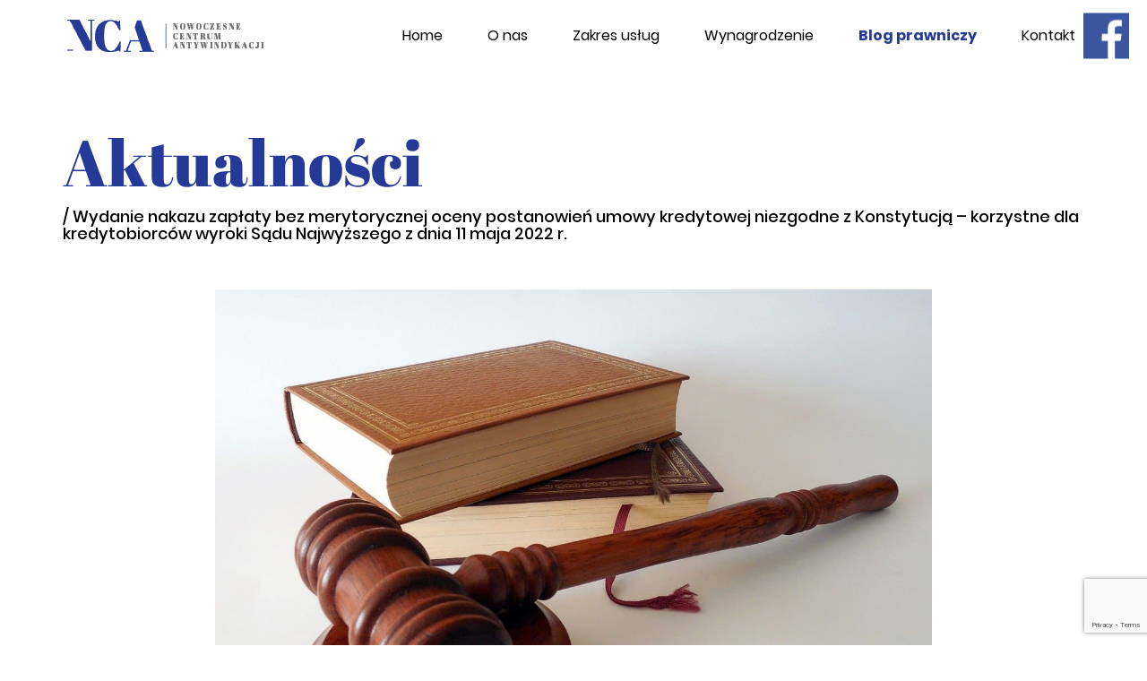

--- FILE ---
content_type: text/html; charset=utf-8
request_url: https://www.google.com/recaptcha/api2/anchor?ar=1&k=6LdcSLwUAAAAAM6ixgZ29ww2r2CofKPpN7YvWDwD&co=aHR0cHM6Ly9jZW50cnVtLWFudHl3aW5keWthY2ppLnBsOjQ0Mw..&hl=en&v=N67nZn4AqZkNcbeMu4prBgzg&size=invisible&anchor-ms=20000&execute-ms=30000&cb=tezv3tmddn38
body_size: 48745
content:
<!DOCTYPE HTML><html dir="ltr" lang="en"><head><meta http-equiv="Content-Type" content="text/html; charset=UTF-8">
<meta http-equiv="X-UA-Compatible" content="IE=edge">
<title>reCAPTCHA</title>
<style type="text/css">
/* cyrillic-ext */
@font-face {
  font-family: 'Roboto';
  font-style: normal;
  font-weight: 400;
  font-stretch: 100%;
  src: url(//fonts.gstatic.com/s/roboto/v48/KFO7CnqEu92Fr1ME7kSn66aGLdTylUAMa3GUBHMdazTgWw.woff2) format('woff2');
  unicode-range: U+0460-052F, U+1C80-1C8A, U+20B4, U+2DE0-2DFF, U+A640-A69F, U+FE2E-FE2F;
}
/* cyrillic */
@font-face {
  font-family: 'Roboto';
  font-style: normal;
  font-weight: 400;
  font-stretch: 100%;
  src: url(//fonts.gstatic.com/s/roboto/v48/KFO7CnqEu92Fr1ME7kSn66aGLdTylUAMa3iUBHMdazTgWw.woff2) format('woff2');
  unicode-range: U+0301, U+0400-045F, U+0490-0491, U+04B0-04B1, U+2116;
}
/* greek-ext */
@font-face {
  font-family: 'Roboto';
  font-style: normal;
  font-weight: 400;
  font-stretch: 100%;
  src: url(//fonts.gstatic.com/s/roboto/v48/KFO7CnqEu92Fr1ME7kSn66aGLdTylUAMa3CUBHMdazTgWw.woff2) format('woff2');
  unicode-range: U+1F00-1FFF;
}
/* greek */
@font-face {
  font-family: 'Roboto';
  font-style: normal;
  font-weight: 400;
  font-stretch: 100%;
  src: url(//fonts.gstatic.com/s/roboto/v48/KFO7CnqEu92Fr1ME7kSn66aGLdTylUAMa3-UBHMdazTgWw.woff2) format('woff2');
  unicode-range: U+0370-0377, U+037A-037F, U+0384-038A, U+038C, U+038E-03A1, U+03A3-03FF;
}
/* math */
@font-face {
  font-family: 'Roboto';
  font-style: normal;
  font-weight: 400;
  font-stretch: 100%;
  src: url(//fonts.gstatic.com/s/roboto/v48/KFO7CnqEu92Fr1ME7kSn66aGLdTylUAMawCUBHMdazTgWw.woff2) format('woff2');
  unicode-range: U+0302-0303, U+0305, U+0307-0308, U+0310, U+0312, U+0315, U+031A, U+0326-0327, U+032C, U+032F-0330, U+0332-0333, U+0338, U+033A, U+0346, U+034D, U+0391-03A1, U+03A3-03A9, U+03B1-03C9, U+03D1, U+03D5-03D6, U+03F0-03F1, U+03F4-03F5, U+2016-2017, U+2034-2038, U+203C, U+2040, U+2043, U+2047, U+2050, U+2057, U+205F, U+2070-2071, U+2074-208E, U+2090-209C, U+20D0-20DC, U+20E1, U+20E5-20EF, U+2100-2112, U+2114-2115, U+2117-2121, U+2123-214F, U+2190, U+2192, U+2194-21AE, U+21B0-21E5, U+21F1-21F2, U+21F4-2211, U+2213-2214, U+2216-22FF, U+2308-230B, U+2310, U+2319, U+231C-2321, U+2336-237A, U+237C, U+2395, U+239B-23B7, U+23D0, U+23DC-23E1, U+2474-2475, U+25AF, U+25B3, U+25B7, U+25BD, U+25C1, U+25CA, U+25CC, U+25FB, U+266D-266F, U+27C0-27FF, U+2900-2AFF, U+2B0E-2B11, U+2B30-2B4C, U+2BFE, U+3030, U+FF5B, U+FF5D, U+1D400-1D7FF, U+1EE00-1EEFF;
}
/* symbols */
@font-face {
  font-family: 'Roboto';
  font-style: normal;
  font-weight: 400;
  font-stretch: 100%;
  src: url(//fonts.gstatic.com/s/roboto/v48/KFO7CnqEu92Fr1ME7kSn66aGLdTylUAMaxKUBHMdazTgWw.woff2) format('woff2');
  unicode-range: U+0001-000C, U+000E-001F, U+007F-009F, U+20DD-20E0, U+20E2-20E4, U+2150-218F, U+2190, U+2192, U+2194-2199, U+21AF, U+21E6-21F0, U+21F3, U+2218-2219, U+2299, U+22C4-22C6, U+2300-243F, U+2440-244A, U+2460-24FF, U+25A0-27BF, U+2800-28FF, U+2921-2922, U+2981, U+29BF, U+29EB, U+2B00-2BFF, U+4DC0-4DFF, U+FFF9-FFFB, U+10140-1018E, U+10190-1019C, U+101A0, U+101D0-101FD, U+102E0-102FB, U+10E60-10E7E, U+1D2C0-1D2D3, U+1D2E0-1D37F, U+1F000-1F0FF, U+1F100-1F1AD, U+1F1E6-1F1FF, U+1F30D-1F30F, U+1F315, U+1F31C, U+1F31E, U+1F320-1F32C, U+1F336, U+1F378, U+1F37D, U+1F382, U+1F393-1F39F, U+1F3A7-1F3A8, U+1F3AC-1F3AF, U+1F3C2, U+1F3C4-1F3C6, U+1F3CA-1F3CE, U+1F3D4-1F3E0, U+1F3ED, U+1F3F1-1F3F3, U+1F3F5-1F3F7, U+1F408, U+1F415, U+1F41F, U+1F426, U+1F43F, U+1F441-1F442, U+1F444, U+1F446-1F449, U+1F44C-1F44E, U+1F453, U+1F46A, U+1F47D, U+1F4A3, U+1F4B0, U+1F4B3, U+1F4B9, U+1F4BB, U+1F4BF, U+1F4C8-1F4CB, U+1F4D6, U+1F4DA, U+1F4DF, U+1F4E3-1F4E6, U+1F4EA-1F4ED, U+1F4F7, U+1F4F9-1F4FB, U+1F4FD-1F4FE, U+1F503, U+1F507-1F50B, U+1F50D, U+1F512-1F513, U+1F53E-1F54A, U+1F54F-1F5FA, U+1F610, U+1F650-1F67F, U+1F687, U+1F68D, U+1F691, U+1F694, U+1F698, U+1F6AD, U+1F6B2, U+1F6B9-1F6BA, U+1F6BC, U+1F6C6-1F6CF, U+1F6D3-1F6D7, U+1F6E0-1F6EA, U+1F6F0-1F6F3, U+1F6F7-1F6FC, U+1F700-1F7FF, U+1F800-1F80B, U+1F810-1F847, U+1F850-1F859, U+1F860-1F887, U+1F890-1F8AD, U+1F8B0-1F8BB, U+1F8C0-1F8C1, U+1F900-1F90B, U+1F93B, U+1F946, U+1F984, U+1F996, U+1F9E9, U+1FA00-1FA6F, U+1FA70-1FA7C, U+1FA80-1FA89, U+1FA8F-1FAC6, U+1FACE-1FADC, U+1FADF-1FAE9, U+1FAF0-1FAF8, U+1FB00-1FBFF;
}
/* vietnamese */
@font-face {
  font-family: 'Roboto';
  font-style: normal;
  font-weight: 400;
  font-stretch: 100%;
  src: url(//fonts.gstatic.com/s/roboto/v48/KFO7CnqEu92Fr1ME7kSn66aGLdTylUAMa3OUBHMdazTgWw.woff2) format('woff2');
  unicode-range: U+0102-0103, U+0110-0111, U+0128-0129, U+0168-0169, U+01A0-01A1, U+01AF-01B0, U+0300-0301, U+0303-0304, U+0308-0309, U+0323, U+0329, U+1EA0-1EF9, U+20AB;
}
/* latin-ext */
@font-face {
  font-family: 'Roboto';
  font-style: normal;
  font-weight: 400;
  font-stretch: 100%;
  src: url(//fonts.gstatic.com/s/roboto/v48/KFO7CnqEu92Fr1ME7kSn66aGLdTylUAMa3KUBHMdazTgWw.woff2) format('woff2');
  unicode-range: U+0100-02BA, U+02BD-02C5, U+02C7-02CC, U+02CE-02D7, U+02DD-02FF, U+0304, U+0308, U+0329, U+1D00-1DBF, U+1E00-1E9F, U+1EF2-1EFF, U+2020, U+20A0-20AB, U+20AD-20C0, U+2113, U+2C60-2C7F, U+A720-A7FF;
}
/* latin */
@font-face {
  font-family: 'Roboto';
  font-style: normal;
  font-weight: 400;
  font-stretch: 100%;
  src: url(//fonts.gstatic.com/s/roboto/v48/KFO7CnqEu92Fr1ME7kSn66aGLdTylUAMa3yUBHMdazQ.woff2) format('woff2');
  unicode-range: U+0000-00FF, U+0131, U+0152-0153, U+02BB-02BC, U+02C6, U+02DA, U+02DC, U+0304, U+0308, U+0329, U+2000-206F, U+20AC, U+2122, U+2191, U+2193, U+2212, U+2215, U+FEFF, U+FFFD;
}
/* cyrillic-ext */
@font-face {
  font-family: 'Roboto';
  font-style: normal;
  font-weight: 500;
  font-stretch: 100%;
  src: url(//fonts.gstatic.com/s/roboto/v48/KFO7CnqEu92Fr1ME7kSn66aGLdTylUAMa3GUBHMdazTgWw.woff2) format('woff2');
  unicode-range: U+0460-052F, U+1C80-1C8A, U+20B4, U+2DE0-2DFF, U+A640-A69F, U+FE2E-FE2F;
}
/* cyrillic */
@font-face {
  font-family: 'Roboto';
  font-style: normal;
  font-weight: 500;
  font-stretch: 100%;
  src: url(//fonts.gstatic.com/s/roboto/v48/KFO7CnqEu92Fr1ME7kSn66aGLdTylUAMa3iUBHMdazTgWw.woff2) format('woff2');
  unicode-range: U+0301, U+0400-045F, U+0490-0491, U+04B0-04B1, U+2116;
}
/* greek-ext */
@font-face {
  font-family: 'Roboto';
  font-style: normal;
  font-weight: 500;
  font-stretch: 100%;
  src: url(//fonts.gstatic.com/s/roboto/v48/KFO7CnqEu92Fr1ME7kSn66aGLdTylUAMa3CUBHMdazTgWw.woff2) format('woff2');
  unicode-range: U+1F00-1FFF;
}
/* greek */
@font-face {
  font-family: 'Roboto';
  font-style: normal;
  font-weight: 500;
  font-stretch: 100%;
  src: url(//fonts.gstatic.com/s/roboto/v48/KFO7CnqEu92Fr1ME7kSn66aGLdTylUAMa3-UBHMdazTgWw.woff2) format('woff2');
  unicode-range: U+0370-0377, U+037A-037F, U+0384-038A, U+038C, U+038E-03A1, U+03A3-03FF;
}
/* math */
@font-face {
  font-family: 'Roboto';
  font-style: normal;
  font-weight: 500;
  font-stretch: 100%;
  src: url(//fonts.gstatic.com/s/roboto/v48/KFO7CnqEu92Fr1ME7kSn66aGLdTylUAMawCUBHMdazTgWw.woff2) format('woff2');
  unicode-range: U+0302-0303, U+0305, U+0307-0308, U+0310, U+0312, U+0315, U+031A, U+0326-0327, U+032C, U+032F-0330, U+0332-0333, U+0338, U+033A, U+0346, U+034D, U+0391-03A1, U+03A3-03A9, U+03B1-03C9, U+03D1, U+03D5-03D6, U+03F0-03F1, U+03F4-03F5, U+2016-2017, U+2034-2038, U+203C, U+2040, U+2043, U+2047, U+2050, U+2057, U+205F, U+2070-2071, U+2074-208E, U+2090-209C, U+20D0-20DC, U+20E1, U+20E5-20EF, U+2100-2112, U+2114-2115, U+2117-2121, U+2123-214F, U+2190, U+2192, U+2194-21AE, U+21B0-21E5, U+21F1-21F2, U+21F4-2211, U+2213-2214, U+2216-22FF, U+2308-230B, U+2310, U+2319, U+231C-2321, U+2336-237A, U+237C, U+2395, U+239B-23B7, U+23D0, U+23DC-23E1, U+2474-2475, U+25AF, U+25B3, U+25B7, U+25BD, U+25C1, U+25CA, U+25CC, U+25FB, U+266D-266F, U+27C0-27FF, U+2900-2AFF, U+2B0E-2B11, U+2B30-2B4C, U+2BFE, U+3030, U+FF5B, U+FF5D, U+1D400-1D7FF, U+1EE00-1EEFF;
}
/* symbols */
@font-face {
  font-family: 'Roboto';
  font-style: normal;
  font-weight: 500;
  font-stretch: 100%;
  src: url(//fonts.gstatic.com/s/roboto/v48/KFO7CnqEu92Fr1ME7kSn66aGLdTylUAMaxKUBHMdazTgWw.woff2) format('woff2');
  unicode-range: U+0001-000C, U+000E-001F, U+007F-009F, U+20DD-20E0, U+20E2-20E4, U+2150-218F, U+2190, U+2192, U+2194-2199, U+21AF, U+21E6-21F0, U+21F3, U+2218-2219, U+2299, U+22C4-22C6, U+2300-243F, U+2440-244A, U+2460-24FF, U+25A0-27BF, U+2800-28FF, U+2921-2922, U+2981, U+29BF, U+29EB, U+2B00-2BFF, U+4DC0-4DFF, U+FFF9-FFFB, U+10140-1018E, U+10190-1019C, U+101A0, U+101D0-101FD, U+102E0-102FB, U+10E60-10E7E, U+1D2C0-1D2D3, U+1D2E0-1D37F, U+1F000-1F0FF, U+1F100-1F1AD, U+1F1E6-1F1FF, U+1F30D-1F30F, U+1F315, U+1F31C, U+1F31E, U+1F320-1F32C, U+1F336, U+1F378, U+1F37D, U+1F382, U+1F393-1F39F, U+1F3A7-1F3A8, U+1F3AC-1F3AF, U+1F3C2, U+1F3C4-1F3C6, U+1F3CA-1F3CE, U+1F3D4-1F3E0, U+1F3ED, U+1F3F1-1F3F3, U+1F3F5-1F3F7, U+1F408, U+1F415, U+1F41F, U+1F426, U+1F43F, U+1F441-1F442, U+1F444, U+1F446-1F449, U+1F44C-1F44E, U+1F453, U+1F46A, U+1F47D, U+1F4A3, U+1F4B0, U+1F4B3, U+1F4B9, U+1F4BB, U+1F4BF, U+1F4C8-1F4CB, U+1F4D6, U+1F4DA, U+1F4DF, U+1F4E3-1F4E6, U+1F4EA-1F4ED, U+1F4F7, U+1F4F9-1F4FB, U+1F4FD-1F4FE, U+1F503, U+1F507-1F50B, U+1F50D, U+1F512-1F513, U+1F53E-1F54A, U+1F54F-1F5FA, U+1F610, U+1F650-1F67F, U+1F687, U+1F68D, U+1F691, U+1F694, U+1F698, U+1F6AD, U+1F6B2, U+1F6B9-1F6BA, U+1F6BC, U+1F6C6-1F6CF, U+1F6D3-1F6D7, U+1F6E0-1F6EA, U+1F6F0-1F6F3, U+1F6F7-1F6FC, U+1F700-1F7FF, U+1F800-1F80B, U+1F810-1F847, U+1F850-1F859, U+1F860-1F887, U+1F890-1F8AD, U+1F8B0-1F8BB, U+1F8C0-1F8C1, U+1F900-1F90B, U+1F93B, U+1F946, U+1F984, U+1F996, U+1F9E9, U+1FA00-1FA6F, U+1FA70-1FA7C, U+1FA80-1FA89, U+1FA8F-1FAC6, U+1FACE-1FADC, U+1FADF-1FAE9, U+1FAF0-1FAF8, U+1FB00-1FBFF;
}
/* vietnamese */
@font-face {
  font-family: 'Roboto';
  font-style: normal;
  font-weight: 500;
  font-stretch: 100%;
  src: url(//fonts.gstatic.com/s/roboto/v48/KFO7CnqEu92Fr1ME7kSn66aGLdTylUAMa3OUBHMdazTgWw.woff2) format('woff2');
  unicode-range: U+0102-0103, U+0110-0111, U+0128-0129, U+0168-0169, U+01A0-01A1, U+01AF-01B0, U+0300-0301, U+0303-0304, U+0308-0309, U+0323, U+0329, U+1EA0-1EF9, U+20AB;
}
/* latin-ext */
@font-face {
  font-family: 'Roboto';
  font-style: normal;
  font-weight: 500;
  font-stretch: 100%;
  src: url(//fonts.gstatic.com/s/roboto/v48/KFO7CnqEu92Fr1ME7kSn66aGLdTylUAMa3KUBHMdazTgWw.woff2) format('woff2');
  unicode-range: U+0100-02BA, U+02BD-02C5, U+02C7-02CC, U+02CE-02D7, U+02DD-02FF, U+0304, U+0308, U+0329, U+1D00-1DBF, U+1E00-1E9F, U+1EF2-1EFF, U+2020, U+20A0-20AB, U+20AD-20C0, U+2113, U+2C60-2C7F, U+A720-A7FF;
}
/* latin */
@font-face {
  font-family: 'Roboto';
  font-style: normal;
  font-weight: 500;
  font-stretch: 100%;
  src: url(//fonts.gstatic.com/s/roboto/v48/KFO7CnqEu92Fr1ME7kSn66aGLdTylUAMa3yUBHMdazQ.woff2) format('woff2');
  unicode-range: U+0000-00FF, U+0131, U+0152-0153, U+02BB-02BC, U+02C6, U+02DA, U+02DC, U+0304, U+0308, U+0329, U+2000-206F, U+20AC, U+2122, U+2191, U+2193, U+2212, U+2215, U+FEFF, U+FFFD;
}
/* cyrillic-ext */
@font-face {
  font-family: 'Roboto';
  font-style: normal;
  font-weight: 900;
  font-stretch: 100%;
  src: url(//fonts.gstatic.com/s/roboto/v48/KFO7CnqEu92Fr1ME7kSn66aGLdTylUAMa3GUBHMdazTgWw.woff2) format('woff2');
  unicode-range: U+0460-052F, U+1C80-1C8A, U+20B4, U+2DE0-2DFF, U+A640-A69F, U+FE2E-FE2F;
}
/* cyrillic */
@font-face {
  font-family: 'Roboto';
  font-style: normal;
  font-weight: 900;
  font-stretch: 100%;
  src: url(//fonts.gstatic.com/s/roboto/v48/KFO7CnqEu92Fr1ME7kSn66aGLdTylUAMa3iUBHMdazTgWw.woff2) format('woff2');
  unicode-range: U+0301, U+0400-045F, U+0490-0491, U+04B0-04B1, U+2116;
}
/* greek-ext */
@font-face {
  font-family: 'Roboto';
  font-style: normal;
  font-weight: 900;
  font-stretch: 100%;
  src: url(//fonts.gstatic.com/s/roboto/v48/KFO7CnqEu92Fr1ME7kSn66aGLdTylUAMa3CUBHMdazTgWw.woff2) format('woff2');
  unicode-range: U+1F00-1FFF;
}
/* greek */
@font-face {
  font-family: 'Roboto';
  font-style: normal;
  font-weight: 900;
  font-stretch: 100%;
  src: url(//fonts.gstatic.com/s/roboto/v48/KFO7CnqEu92Fr1ME7kSn66aGLdTylUAMa3-UBHMdazTgWw.woff2) format('woff2');
  unicode-range: U+0370-0377, U+037A-037F, U+0384-038A, U+038C, U+038E-03A1, U+03A3-03FF;
}
/* math */
@font-face {
  font-family: 'Roboto';
  font-style: normal;
  font-weight: 900;
  font-stretch: 100%;
  src: url(//fonts.gstatic.com/s/roboto/v48/KFO7CnqEu92Fr1ME7kSn66aGLdTylUAMawCUBHMdazTgWw.woff2) format('woff2');
  unicode-range: U+0302-0303, U+0305, U+0307-0308, U+0310, U+0312, U+0315, U+031A, U+0326-0327, U+032C, U+032F-0330, U+0332-0333, U+0338, U+033A, U+0346, U+034D, U+0391-03A1, U+03A3-03A9, U+03B1-03C9, U+03D1, U+03D5-03D6, U+03F0-03F1, U+03F4-03F5, U+2016-2017, U+2034-2038, U+203C, U+2040, U+2043, U+2047, U+2050, U+2057, U+205F, U+2070-2071, U+2074-208E, U+2090-209C, U+20D0-20DC, U+20E1, U+20E5-20EF, U+2100-2112, U+2114-2115, U+2117-2121, U+2123-214F, U+2190, U+2192, U+2194-21AE, U+21B0-21E5, U+21F1-21F2, U+21F4-2211, U+2213-2214, U+2216-22FF, U+2308-230B, U+2310, U+2319, U+231C-2321, U+2336-237A, U+237C, U+2395, U+239B-23B7, U+23D0, U+23DC-23E1, U+2474-2475, U+25AF, U+25B3, U+25B7, U+25BD, U+25C1, U+25CA, U+25CC, U+25FB, U+266D-266F, U+27C0-27FF, U+2900-2AFF, U+2B0E-2B11, U+2B30-2B4C, U+2BFE, U+3030, U+FF5B, U+FF5D, U+1D400-1D7FF, U+1EE00-1EEFF;
}
/* symbols */
@font-face {
  font-family: 'Roboto';
  font-style: normal;
  font-weight: 900;
  font-stretch: 100%;
  src: url(//fonts.gstatic.com/s/roboto/v48/KFO7CnqEu92Fr1ME7kSn66aGLdTylUAMaxKUBHMdazTgWw.woff2) format('woff2');
  unicode-range: U+0001-000C, U+000E-001F, U+007F-009F, U+20DD-20E0, U+20E2-20E4, U+2150-218F, U+2190, U+2192, U+2194-2199, U+21AF, U+21E6-21F0, U+21F3, U+2218-2219, U+2299, U+22C4-22C6, U+2300-243F, U+2440-244A, U+2460-24FF, U+25A0-27BF, U+2800-28FF, U+2921-2922, U+2981, U+29BF, U+29EB, U+2B00-2BFF, U+4DC0-4DFF, U+FFF9-FFFB, U+10140-1018E, U+10190-1019C, U+101A0, U+101D0-101FD, U+102E0-102FB, U+10E60-10E7E, U+1D2C0-1D2D3, U+1D2E0-1D37F, U+1F000-1F0FF, U+1F100-1F1AD, U+1F1E6-1F1FF, U+1F30D-1F30F, U+1F315, U+1F31C, U+1F31E, U+1F320-1F32C, U+1F336, U+1F378, U+1F37D, U+1F382, U+1F393-1F39F, U+1F3A7-1F3A8, U+1F3AC-1F3AF, U+1F3C2, U+1F3C4-1F3C6, U+1F3CA-1F3CE, U+1F3D4-1F3E0, U+1F3ED, U+1F3F1-1F3F3, U+1F3F5-1F3F7, U+1F408, U+1F415, U+1F41F, U+1F426, U+1F43F, U+1F441-1F442, U+1F444, U+1F446-1F449, U+1F44C-1F44E, U+1F453, U+1F46A, U+1F47D, U+1F4A3, U+1F4B0, U+1F4B3, U+1F4B9, U+1F4BB, U+1F4BF, U+1F4C8-1F4CB, U+1F4D6, U+1F4DA, U+1F4DF, U+1F4E3-1F4E6, U+1F4EA-1F4ED, U+1F4F7, U+1F4F9-1F4FB, U+1F4FD-1F4FE, U+1F503, U+1F507-1F50B, U+1F50D, U+1F512-1F513, U+1F53E-1F54A, U+1F54F-1F5FA, U+1F610, U+1F650-1F67F, U+1F687, U+1F68D, U+1F691, U+1F694, U+1F698, U+1F6AD, U+1F6B2, U+1F6B9-1F6BA, U+1F6BC, U+1F6C6-1F6CF, U+1F6D3-1F6D7, U+1F6E0-1F6EA, U+1F6F0-1F6F3, U+1F6F7-1F6FC, U+1F700-1F7FF, U+1F800-1F80B, U+1F810-1F847, U+1F850-1F859, U+1F860-1F887, U+1F890-1F8AD, U+1F8B0-1F8BB, U+1F8C0-1F8C1, U+1F900-1F90B, U+1F93B, U+1F946, U+1F984, U+1F996, U+1F9E9, U+1FA00-1FA6F, U+1FA70-1FA7C, U+1FA80-1FA89, U+1FA8F-1FAC6, U+1FACE-1FADC, U+1FADF-1FAE9, U+1FAF0-1FAF8, U+1FB00-1FBFF;
}
/* vietnamese */
@font-face {
  font-family: 'Roboto';
  font-style: normal;
  font-weight: 900;
  font-stretch: 100%;
  src: url(//fonts.gstatic.com/s/roboto/v48/KFO7CnqEu92Fr1ME7kSn66aGLdTylUAMa3OUBHMdazTgWw.woff2) format('woff2');
  unicode-range: U+0102-0103, U+0110-0111, U+0128-0129, U+0168-0169, U+01A0-01A1, U+01AF-01B0, U+0300-0301, U+0303-0304, U+0308-0309, U+0323, U+0329, U+1EA0-1EF9, U+20AB;
}
/* latin-ext */
@font-face {
  font-family: 'Roboto';
  font-style: normal;
  font-weight: 900;
  font-stretch: 100%;
  src: url(//fonts.gstatic.com/s/roboto/v48/KFO7CnqEu92Fr1ME7kSn66aGLdTylUAMa3KUBHMdazTgWw.woff2) format('woff2');
  unicode-range: U+0100-02BA, U+02BD-02C5, U+02C7-02CC, U+02CE-02D7, U+02DD-02FF, U+0304, U+0308, U+0329, U+1D00-1DBF, U+1E00-1E9F, U+1EF2-1EFF, U+2020, U+20A0-20AB, U+20AD-20C0, U+2113, U+2C60-2C7F, U+A720-A7FF;
}
/* latin */
@font-face {
  font-family: 'Roboto';
  font-style: normal;
  font-weight: 900;
  font-stretch: 100%;
  src: url(//fonts.gstatic.com/s/roboto/v48/KFO7CnqEu92Fr1ME7kSn66aGLdTylUAMa3yUBHMdazQ.woff2) format('woff2');
  unicode-range: U+0000-00FF, U+0131, U+0152-0153, U+02BB-02BC, U+02C6, U+02DA, U+02DC, U+0304, U+0308, U+0329, U+2000-206F, U+20AC, U+2122, U+2191, U+2193, U+2212, U+2215, U+FEFF, U+FFFD;
}

</style>
<link rel="stylesheet" type="text/css" href="https://www.gstatic.com/recaptcha/releases/N67nZn4AqZkNcbeMu4prBgzg/styles__ltr.css">
<script nonce="vaRXi3RalzZnytGCCIHVWA" type="text/javascript">window['__recaptcha_api'] = 'https://www.google.com/recaptcha/api2/';</script>
<script type="text/javascript" src="https://www.gstatic.com/recaptcha/releases/N67nZn4AqZkNcbeMu4prBgzg/recaptcha__en.js" nonce="vaRXi3RalzZnytGCCIHVWA">
      
    </script></head>
<body><div id="rc-anchor-alert" class="rc-anchor-alert"></div>
<input type="hidden" id="recaptcha-token" value="[base64]">
<script type="text/javascript" nonce="vaRXi3RalzZnytGCCIHVWA">
      recaptcha.anchor.Main.init("[\x22ainput\x22,[\x22bgdata\x22,\x22\x22,\[base64]/[base64]/[base64]/[base64]/[base64]/UltsKytdPUU6KEU8MjA0OD9SW2wrK109RT4+NnwxOTI6KChFJjY0NTEyKT09NTUyOTYmJk0rMTxjLmxlbmd0aCYmKGMuY2hhckNvZGVBdChNKzEpJjY0NTEyKT09NTYzMjA/[base64]/[base64]/[base64]/[base64]/[base64]/[base64]/[base64]\x22,\[base64]\x22,\x22HnFSBsONGMKQXMK8wopawpdKWcOmC2FFwoXCmcOPwqXDojhpW33CmzhTOsKJT2nCj1fDu1TCuMK8ccO8w4/CjcOwd8O/e2HCmMOWwrR0w4QIaMO0wr/DuDXChsKdcAFwwp4Bwr3CnAzDrijCtAsfwrNzEw/[base64]/CoRRseB3DknBkwq1awofDr1Mmw5QUGcKLTl4BJcOXw4QEwrJMWil0GMO/[base64]/[base64]/DgsKDWVVmTcKAwqELwrXDvyDDiX/[base64]/Dnx/[base64]/Do111w6vCsi7CshJ7G1LChjclMRANacKhw4PDsjHDucK0XEgowqp9wqrDqBsTQsOHNx3DjB0tw5/Chn8ibcOjw7PCvX1oXjvCicKsYC1WciLChkh7wotww6ISUlV6w5Alc8OgLcKKNwY3In4Mw6/DksKlbVjCuBg4YgLCmFNebMKZDcK8w6BOXEVvw5IywpHCtQrCnsKPwphkQkzDqsK5eG7CqBIgw75YNwdKEnlmw77Ds8Otw4/CssKiw7rDpXDCsmdnGMOXwrZtZcK/EFrCsDl/[base64]/wrRqUsOAworClMK/FiXDtEXCqMOaAsKOWMO7w7fDh8KAZwUZQnvCjnIGPMOkbcOHbj16SlVNw6hqwqXCmsK0bDs/MsKQwqvDg8OfHsO7wprCnsKoG0rDqh16w41WJFFrw51/w7zDvMO9HMK7UAcERMKYwrY0dkRKH0rDnMONw64Rw43DlxXDjxA6fHl+w5tVwq7Dt8OOwqY9wpHDrDHCkMO3NMOLwqrDmMO+fDPDol/DhMORwrB7ThVEw6Aewrosw5TCgSPCrA01EcKDbA5mw7bCsjXCmsKzI8KeAsOuOsKjw5TCjMKJw6FAH3Nfw5bDtcOBw7rDkcKhwrclbMKMTsOuw7J7wqPDvnzCv8ODw7zCgVvDnVx5LFTDtMKcw4wUw7nDg0XCrMOhesKHNsKEw43Dh8OYw7N1wrTCvTLCm8KVw7DCon/Ct8OeBMOaEMOUSB7CgsKQSsKZHFR6woZsw5nDsn/DvcOWw4pOwpQ1c1hcw5rDjsO3w4vDkcOxwrLDsMKLw4Aqwq5zE8K2SMOVw5PCusKRw6vDtMKhwq01w5LDqAV0X08FUMOMw7kfw7PCnlnDkD/Dj8OZwrvDghLCicOnwpV6w5XDtlfDhgVJw7BrFsKNYcK7VG3DksKMwpI+D8KJWT8gTMKwwrBUw7nCvHbDicOkw4oKJHQjw68FZ0dgw5l/WcOXI2vDrMKNZ0DCj8K8LcKdBjnCqwfChsObw7bCocKFJRhZw7ZcwptxK3NMG8OrNMKywoHCsMOWEE/DvcOjwrwnwoEfw7V3wrbCn8K6TcOnw6/DumnDrEnCmcKcNMKIBRotwqrDp8K1woDCowVEw4zCgsKPw4YcOcOMRsOXDMORdQ9edMOpw67Cp24IVsOqRHMZfirCoXnDncKROk1bw73DknJSwqxGEwnDhQ5BwrvDgyzCnXg/fkBiw77Cl2N7BMOWwrEQwojDhSwAw7/[base64]/DnjCuUjCrC/CpMOrQ8OuM8OBdsOkYz1dICpowq95O8OAw4DCoH1zw6YGw6nCh8KiZMKUwoVPw5vDq0nCugEdCTDDskrCsBNhw5l8w617SmTCoMOdw5XCjMK0w6Qiw6rDt8O+w4FawrsoCcO8JcOaKMK4ZsOew57CucOUw7vDp8KJBGISMjVSwpfDgMKBO1zCql5FBMKnC8OXw7/DsMKVQ8OrB8KuwoTDhMKBwrLCisOveBRNw6AVwq0zPcKLA8OMXsKVw45sMMOuGhbCjkLDrsKOwpoiaHbCrhDDqsK0YMOpEcOQQMO+w6l/M8KxSRI1WTXDiEzDhsKPw4dcCEbDrBNFdX1IfRIdO8OHw6DCm8OnVsO1ZRQ9HWXClsO0d8OTG8KDwrUlQMOrw61BN8KuwoYYNx0TEEoAbmoyFcOMM23DrErCiVNNw6lhwr7Dl8OUPEluw7hUIcOswpTCgcKpwq/Dk8KBw7bDl8OWJcOzwqVpwqTCqVbDpsKxRsO+ZMONXS7DmWdPw5pWWsOswrbDumVywqRcYMK1ClzDl8OBw4RBwoHCiHEIw4rCv10vw4DDt2EuwqFnw7Z5PW3Ck8K/FsOuw5IowrPCnsKKw4HCrGfDqcKeccKhw47DiMKTWcO/w7fCqmfDm8OrTlnDul4fecO/[base64]/[base64]/RUjCiMORw5XDqnMOwovDlMK2An9pw5TDszITwrrCjEUlw7rDhMKXQcKbw5tuw4goR8OsPRbDsMKpH8O8eCTDnnxTPGt5Ig7DrkZ/[base64]/VyDDp0LCp3HDkMOTw6fCtBUbHUXCsUY9w6fCpcK8Xj1fFn/DuyUod8Kzwp/ChkfCqCTCjMOzwqzDsRDCq0DCvMOKwobDvsKcZ8OWwolbLWMvTU/[base64]/N8KURTzDjsKgI03DtcONXVXDtcOTSSxrR2oKUsKnw4c/VX0twpIlFV3CkmgRcTxeQ28iWjnDrsKEwqjChMOlasOsBWnCo2HDlsK+AMKaw4XDvBBYLg0Hw7LDhMOYCDXDncK7wp9+UsOKw79BwonCtVXCtsOieQtoNSsGbsKURyYXw5PCj3vDnlXChWXCusKpwpjDtm53DjZbwrvDn1dUwoV4w7IRO8O/SSDDtcKcVMOqwpsJZ8OVw6HDncKzeB/DicKMwpUOwqfCgcOOaQInB8KNwpXCucKAwrQ5CWpmEQdcwqnCtMOzwp/[base64]/DrMKaLg/[base64]/[base64]/CgsOIS8OBwpI1wpc0dsOxwqtSwqvCtcKOMMKEw5JwwpZNQMKkPMK3w7UrNcOGPsOzwpFTw60oUw1je0hiVcKCwovDmwLCgFARVm3DlsKBwrTDtMKwwoPDt8KEcisBw7BiNMOaLRrDisKPw7oRw4vCk8OjU8O/wrXCrSNAwrXCgsOHw5xMJjxowrrDocKbXyQ6WEzDsMOtwovCiTwuKMO1wpPDuMOmwqrChcKJLArDl2bDqMOBNMOWw7p+U3cmYzHCv19jwpfDsG5yUMOmwpPCisOQbTQ6wpUnwp3DmC/DqHU3wrwWQMOlGBBmw67Dh1DCiwYbVk7Cpj9tecKHNMOUwrzDmlIhwqZ5fcOKwrHDlMK1W8Oqwq3DkMKpwqxNwrt/[base64]/CrsOyJsOOICIuc1HCtsK3bcOhTMOtfioFNmjDicKZVsKrw7jDiTDDiF95fVLDkmcPS14bw6PDshHDgzHDvXvCt8K/wp7CksOWQMKiOMONwox2b39ZYMK6w7rCucK4YMO+NhZUCsOJwrFpw73DrkRiwrHDt8OWwpYFwplfw6nCuBHDqGLCph/DscK3SMOVCCp1w5LCgULCrEoPSHbDmTvDscOiwrnDtcOsQHk/[base64]/Cp0phw5/[base64]/DijbCqwTCnFoEw5V9wpVqwrlxDVorOsOsdhoqwrdwEgrCpcKPIXXCrcKOYsK0b8O/[base64]/Ci8KmNFpZP8Kow45hWghUwqTDszZONsOJw5rCkMKnRhbDjR5LfzHCpAXDlMKbwobCnirCqsK7wrTCgmvCoWHDjk0SHMOyT2ZjLxzDhnxCX1dfw6nCm8OwJk9GTTzClMOqwoklAQ9DBR/CvMOcw57DisOyw7vDs1XDhsOtwprCjVoow57Dh8OdwpXCtMK9dUHDgMK8wqJow74xwrjCnsO6w7hbw5kvbyViScO3EivCsSzCoMOGDsO+OcOuwonDkcOqM8K2wo9vIcOzUWDCniJxw6I1RcOAfsK3aUU/w5oQJMKAPnPDgsKlHhTDgsK9KMKiU2DDngItOH/[base64]/Dsy3DqE/CrC3DoFYQXQcYHEzDrVwdK0Nlw6VEMsOvYns/RU3Dn0tOwod1eMKjV8Ocfy9WTMOOwoTCjFFtc8KMWMO+R8O3w40yw4tuw7DCslgFwpJDwpbDsA/[base64]/Cr2Zew5dVw60Hw7w/N35WADhWE8OsGMOzwoIQw6XCgwxpDxUOwoTCvMKhAsKEBVM8w7vDq8K3w47ChcODwp0nwr/DtsKpe8Onw4TCjsK+NQcewp/CtkrCuj3Cu1PCnT3CrH/Dh1JYVzwWw5NiwpjDh107w7nCp8Oyw4XDuMOWwqNZwpJ9FMO6woACBkIFwqNla8Ohwrs/w5MGKyM4wpMhJhPChMOoZBZIwqfCoxzCuMKmw5LClsOqwoPDm8K4PsKNQsKxwpEYLgRBcH/CosK1TcOLWsKELcKzwqrDmxvCmT7Do25eKHZ6G8KRSinDsC7DmknChMOQN8O2c8OAw60XSw7Dm8O6w5rDocK2BcKuwohpw4vDmV3CtgNSFW1/wq/[base64]/[base64]/DgjPClBJ7wrkmw5bCo8KyKcKseMKkwq1hCEt/wojChMKlw4TCvsOJw6sKNhxgIsOzL8Kowp9CcCtTwrR+w5rDjMOXwogQwq/DqwtAwozCiG0uw6PCpMOiPH7DlMOQwpx0w7HDoGzCiXvDl8OEw4RIwojDkkfDksO1w444X8OICV/DlMKPw5lXIMKGZcKpwoBCw6UPC8OfwqtIw54AUxPClTpXwoVNYDXCqzpZHQTCrzjCn3AJwqMZw6/Dp0dkesOYQ8O7OyjCvsOlwojCpU1zwqjDqcO2RsOTEMKBdnc/wofDnMO5PsKXw6h4wqccwpjCtSDDuxMnTwIQW8O2wqAaF8Ozwq/Cr8KYw65iaxhHwqXDoiDCi8K4cEhlGlTCjDXDkBstSnpNw5fDj0NleMKqZsK/NxrCksKNw5XDoRfDhcOHDU3Dt8KPwqJnw7Y0ShNpewHDmMOOE8OvV2ZcE8O4w5Zowp7DoHPDnlknwrXCmcOvBcOFM0XDkjNYwptDwq7DrMORTljCiVN9FMOzwoXDmMO/Z8Obw4fCp3PDrT4Yf8OVMBFvdsONUcKywrJYw5dpwqTDgcO7wrjCkSsCw6jCl3pZZsOewrQAIcKqEnoNZcKVw7zDkcO6worCv0rCnsKtwrfDsl3DpmDDrDTDucKPD27DjQnCiCLDkB9Awr1twpRzwpTDljBGw7/DomJ/w63Cph/Cr07DhwHDvsK3wpkQw7XDrcKODRHCr2/DkzNHEDzDhMO4wrTCosOUA8KCw60fwp7CmiY1w7rDp2BFRcOVw7TClsKuQsKpw4IxwofDo8OMd8Kew7fCiDXCnsOdHSlBFylww4DCpz3CtMK+wphUw7PClcKZwpHCksKaw692Dw4/wpgIwpN/IAsOBcKCF1DDmTULS8O7woQ7w6RZwq/DpAXDtMKeFFzDk8KjwqN+w6sGK8OawoPDrltdC8KuwqxlKF/[base64]/DucOlw7ZYw4zDk8K7wqXDkFbCg2XCrFHDncOKw6bDmzbDlMKrwoHCjsOJPAA6wrckw5RgMsOYRy3ClsK7eirDu8OhOkPCgT7DiMKPAMOpXHVUwrbCjkJpw4YYwqQ2wrPCmhTCgMKuOMKpw6oCahtMI8ODHsO2E2bCr21qw5skYj9Dw6jCucKKTHXCjE7CmcKxL0/DsMOzRxlSLcKew5vCqD5aw5TDrsK7w4fCqn8YScO0TzEGfiFew6UzQ35BRMKAw6pkG05LfErDp8Kjw5XDg8KEwqFgWzw6wo/CiCjCvEbDt8OVwp1kNMOzOylbw70aY8KvwpYwRcO5w7k+w67DqBbCgcKFTsOyf8OEQcKAY8OAXMO8wrBtBADDpynDiwINw4VbwoAXfmR+CcOfYcO+NcOXeMOOQ8Okwo/DjnrCl8KhwpsSf8O6GsKGwocFBMKXQcOQwpHDhxhGwrk8EiDDkcKFT8OvPsObw79xw5PCocOVFTh+JMKBC8OBJcKWc1cnEsK9w7DDnEzDqMK5w6ghTsK1BhoaZcOUw5bCssOIVcOyw7c0JcO0w7wpUE/DgUzDt8OzwrRkQMOow489FxpTwp9iFsOOKMK1wrcVQMOrEQ4Jw4zCk8KkwoIpw7zDr8KYW0bCoXHDrTZJJcKXw5c2wqvCt2NkSGI5O08KwrgrfGtpJ8OOGVYtE3rCusKKIcKXwr7DmcOdw4vCjQgiLsKQwo/DnhZmC8OUw4BsHHrClFlGT20Pw5rCiMOYwrLDmXXDlyN1LMKefUEbwoHCs2NlwrHDokDCr3QxwqHCri9NAxHDk1tFw7LDp1/Cl8KAwqYsQ8KVwoAZIivDuwzDjkFdNcKxw5s2AsOxLT4tH2BVNw/Co0xGA8OIDsKzwoElLC0kwpI9wpDClXtYFMOscMK3LHXDsHISfMOawojCg8OobMKIw6Rjw6bDvRM5OklpMsOUPnnCmMOlw5o1Y8O/wqQpGUkzwprDkcORwqTDq8KeE8Oyw4ZtccObwrnDrAvDvMKwLcKCwp0dwrjClmU9KxnDlsOGGlQwBsOkDRN0MijDlgnDl8OXw7zDgSoaYCRsBHnDjMOffcOzYjgQw4wrOsODwqpoAsK/QcKwwqVDGSYlwofDgcOhZTDDqcK9w69dw6LDgsKYwqbDkH3DvsOSwoxDE8KyW1rCtMOkw57DrwN/BsOCw5l3woHDqEESw47CuMKIw6TDg8K3w68zw6nCo8KVwqpCADVKLRplZ1XCnTdHQ05bfndTw6U7w54bQsOJw4M8NTDDpMOYFMK/[base64]/w6TCpgrDicK+wrdyUsO8wpFASsKIUMOBbsOmKlPCpxbDt8K3CEPDicKxNmQSeMKCJjxrSsOsHw/DrMKRw4Iew4/[base64]/DkcOfw6sHKcKdwqtQFgFeScOZQn/ChMKLwq11w7pSw7PDs8OJP8OdS3HDl8K+wrAYHsK/UTwKRcKVVElTYUFYK8KRdEjDgzXChz5dM3LClW0uw69xwpYVw7DCscKywqHCmMKkZsKqbm/Dt3HDrSYqY8K4ecKkHQUQwrHDoyBzIMKJw49nw68gwodTw60ew7HDl8KcaMO0UMKhd0I/[base64]/wr5SKnrDucKpR8OQJcONwqppPDTCscKLTBXDpMKNK1FDasOdw5HCngnCs8K8w5HCvA3CuAUmw7nDh8KaUMK4wqHCv8Ksw5HChF7DgAQuZMO/JlbClGzDsU0eQsK3AihHw59EExN/fsOCw4/[base64]/CisKlLcKlwrQIZiBwGBwOZcKow4F7EMOVFcKpZT1jw4rDusOYwo08GD7ClRrCocK0FjR8QcKANhvCmyTCtGd0RGE3w6vCssKawpnCgFjDscOowo53PMK8w63Di3DCm8KNZMOZw44FFMKzwp/DpXfDkg/DicKXwrTCqUbDtMKgQcK7w6/[base64]/w7TCksOVw5nDtyTCuELDrhMxC8K8wph/wqInw5dQVMOSWMO6wrfDp8OoQD/CmkLDn8O3w6/Cu2DCjsK6woN7wot0wokEwq9DW8OeRFjCqMOxVExSCcKow6ZAPng+w5pyw7bDr29aWMOfwrMpw7MtOcOTccKTwovDgcOlP2zCmhTCnlzChsOlLcKowpkaHj/CiTvCocOVwpDCicKww7/CllbCksOOwqXDr8KWwrLDscOAMcKHOmALLhvCgcOZw4PDvgQWBzdAOMKffx5lw6zChBbDn8KBw5rCrcO8wqbCviHDoik1w5HCjjXDiEMGw4rCnMKDesKVwoDDtsOow5oIwphxw5TDiEkLw6Fnw6NSUMKOwrrDicOCOMKzwpDCkR/[base64]/D0A7axzCsi9Yw4UMF8O9wpTChCrDhcKSaDzCgcKPwpvDjsKPA8O3w5bDo8Krw53CgEDClUxnwoPCnMO0wrslw60UwqTCsMKaw5g0ScK4HsOda8Kcw43DjVMFZEAtw4/CgDgqwoDCkMOGw4FEEMOiw4pZw7XCt8KlwqtXwqM1alt2AMKyw4Nbwo9kRFbDs8KGERknwqkFNFHCs8Ohw6lOZcKBwp3Dh202wp11w4vCi2rDsXxFw6HCmhUIARtND00zRsKBwpVRwrExBcOcwpQAwrlcVAXClMKKw7Bnw7onPcO9w53DjSQuwrjDu1/DoSJXZlw0w7oIYsKIKsKDw7ETw5kpL8KZw5LConDCgCvDtcOGw4HCosK5RgXDlHHCpix0w7IYw61rDyA2wobDpMKFGFF3QcOpw7FRB3w/wpFGHzXCl1NUVMOGwoIvwqMHLMOiacKqWywuw77CsS17LjEZcsO/w70dV8Kdw7DCm1wBwoPChMOzwpdnw5Vkw5XCpMKjwoDCnMOpFHbCv8K2woVDwrF7wqxlwokIcsKOZ8OKw70Xw6kyIgDCnE/DqsK5DMOQMQ4awpQNZcKcQjfDuSsFa8K6FMKVEcOSUsKtw57CqcODw5fCl8KJPsO9c8OJw4PChXEQwpPDlxXDh8K7EEvCr3Iva8O5fMOow5XCvzciR8KoDcO1wrhIcsOSfTIIUwDCpwYTwpjDgcKsw4A9wpw5EARlChnCkEvDnsKVw4IjVS5/[base64]/[base64]/DmFt6w5N7SMOawp8GBcKSc8OFA1B9w4VpFcOgXMKxa8K9V8KaXsKnYAtBwqthwp/[base64]/wrd4bS/DpTPCp0vDkS3CkmrCpcK5CMKcw5JxwpPDkVnDrsKYwphbwrTDjcO8I31OAMOnMMOewpgFwqYIw6Ama0DDgwLDpcO9XgzCksODbVBDw7hjdcK/[base64]/[base64]/NMKyJ05lOsO+JcOcQEnDksOScXTDoMKxwppzTUrCosO/wrHDnlbCt2jDumtWw77Co8KkNcOfWcK4IRnDqsOXZsO/wqPCnjbCkQ5HwprCnsK/w4fCl0/[base64]/CvyMIHF/DoB1BbcKsQ8O1Bh9ow5BnwoPDv8Osc8O0w5DDlcOJWcO3VMKoWMK5wpXDr27DpToASg1+wpLCiMKsMMKuw5LCmsKiAWEaD3NFNMOaY0/[base64]/DkmfCm8OVZ8KKF8OWGBjDtcKswqFcAnfDm0Zkw4lTw73DvHYsw6s4WRRTbkfCkQsbGcKLdMK+w6wqUsOkw7/CvsO7wrkpMSLDv8KVw4jDscKpRMKOKSVMF2cOwoQGwqAvw4s4wpDChQLCvsKzw7Qxwp5YDMOIcSHCijYWwprCgcO/wp/CqRTCm308XMK3OsKoIMOlZcK1W0jCjiUoFRIyUUjDkA9Ywq7CnMOMbcKiw5IsNcOHNMKBBsKYTHBMT35vGi3Dolo0wr1rw4/DnkJoW8Kuw4zDncOpK8Kvw55hNlMVFcOAworDizLDpW3Dl8OOSxB8wrwDwrBRW8KKLz7CqMOYw5rCnwvCmRlhw4nDgxrDgx7CowsRwqvDmsOOwpwrw7wjZsKRFUTCt8KPH8Oyw43DjBYZwqHDkcKfDT8Ha8OwNkQWVcOPQ0vDg8KOw5vCozhXKTtdw4/CjMOPwpd3w7fCnAnCnxJpwq/[base64]/wp9nA8Osw4Fuw5jDqcKKw6HCnC/Cp3xAfsOqw6A4OD3CksKUKMKdXsOdZgwSNlrCv8OTfwcAYMO8ScOIw7pQMkHDqXoIJztvwqBCw609RcKfUMOTwrLDgg7CgVZdAnrDgBrDjsK7K8KfSjA7w4AJUT7Cr05PwqESwr/DsMOyF2LCqmnDqcKBTsK2N8OGwr9qVcOKesKpKEnCuTBbdsOkwqnCvxRJw6PDjcOcWcKMcMK/QncGw7Viw4Bgw4oBKD4FeRPCmCvCi8OKHyMGw7fCiMOiwrHClDx/w6IRwovDgDzDljIOworCvsOhBsOmasOvw4Y3LMK3wqpOwp/ClsKtMUYjYsKtDcKmw7DCkiA8w6Qtw6jCulDDgE1FBMKpwroRwrwzHXrDkcOldmbDvWVeTMKHEmLDhn/[base64]/CrQgSHMKpwoQKHT3DhMKfKnvDh8OPNF93SQjDoH/ClExEw5QFT8KHccOdw5vCs8K2DWXCosOAwpHDoMKdw598w5ULc8KJwrbCucKfwpfDgEnDpMKmPV0oV0nDksK+wrQIIGc0woXDpFRvXMKuw7UbGcKBanLCkirComfDml42CQbDnMOowqNEPsKhFCDCr8OhNntXwrfCvMKowoHDjH3DqzBLwpkFdcKmCcOPTCQjw5/CrQTDtcOAKH/DiDdDwrfCosK/[base64]/DjwbCksKyFsKoFFUmKFpVGcO/ZcObwokFw7TDmcOVwo3Cs8KLw77Co1lvDD0cEiNGWgU6w7nCkMK/CcOfdwTCvTTDhMO9w6zDjjLCoMOswpRdBkbDnzVUw5ZFB8O2w742wrpnLErCqMOaCcOpwoFheWU1w4jCu8ORJg7CksOjw7zDok/DgsK+LiIkwrcXwpoXUsKRw7EGVkXDnkVmw7NcZ8OURynCuwPCsyTClgZFB8OvB8KybMO3AsO6ccOTw6cJJFNcPj3CucOeRzXDo8KWw53Co0/Dh8OvwrxNZgDCsUzCgWxvwpY/dMKWcMORwr55c1ceUMOHw6N+OsKoVTbDqRzDiUINDjc2RMK7wqR/esOsw6VHwq5bw7TCqFJEwq1RXD7DgMOudsOwJwPDuk8VBk7DrXbChsOkccOdGhAxZi7DkcOkwovDqgHCmQERwr3DuQPCrcKRwqzDm8KIE8OAw6jDuMK9CCZvJsO3w7LDhF82w5vDpkHDscKRN1/Dp31ISEccw5TCqRHCoMKjwp3DiE4owogPw7lcwoUFfGPDoAnDi8KSw6LDucKNEcK+X1hkPQXDrsKdQg/[base64]/[base64]/[base64]/wqbCulHDkiFww55xw4MRC8OJwqBkaxXCnsK9Jngww53DusKrw6DDlcKqwozDmVTDuDjCplDDvW7Dl8KnUUvCrXBsAcKww55sw6nCl13DjMKsO3/[base64]/A1vCisKrwp9RcMKhwoYDw6Q0f8KzNB0bPMKew7N7UCNAwpFjNcKxwrgqwolgFsOzdyTCicOEw6cHw4fCu8OiM8KYwqljWMKIZnnDt0fCikTCpUZYw6Q+dgx7KRnDmSIpAsO0wp8cw6vCuMOfwq3CuFYYCMO0RsO6B3t/[base64]/Cuj7CigQXw59mE8K4w6HCscKbw5XCv8OCTwzDvMOxNj/CuhxNHcKlw6R1Ll5rDTg5w7Z7w7wdbF84wq/[base64]/CjcK2FEbCm2/CnSHDh8Kdw7pdYMK7WMKrwrBkPAvCpkzCiWcWwq14A3zCucKrw57Dkzo2Gz9hwrtBw6RSwptjfhfCoEPDt3dTwq4+w4EJw5RHw7rDgVnDvsKuwpjDk8KrRj4fw7fDsg3DsMKDwpvCmyPCuxQ1ClZkw5nCqzPDnAVRN8OhfMO/w5tqNcONw6jCr8KyJcOCIVVnFVoCUMKhTsKZwrBzJmXCssOqwo8HJQAew6ECVVfCjmXCk1Njw5LCnMK0Ti/DjwIhX8OjH8KAw4fDiCE9w4FFw6nCiRVBLMKuw5LCscKKwrHCvcK9wrVhYcKTwqNFw7bDuUFdBGYrEcORwo/DtsOLw5jCh8KLLCxceXoYOMKFwolaw7FPwqfDosKIw73Cq1JFw7FqwoHDksOLw4jCj8K8ehI4wpAlFQU1wojDuwBtwqtXwpvDv8K0wrBWDUE2bsOow557wpgdZD1PcMOVw74NZ1A+fh7CgG3Dllskw5DCh2PDmMOII3xmQ8Opwr3Cn3zDpiZ/NTLDt8OAwqsNwpVwM8KSw4vDtsKkw7HCucKCwrnDusKBLMOgw4jCvjvDvcKhwoUlRsKzDUl8wozCvsOTw6vDmV7ChGhOwqbDn1AYwqZ9w6TChsO4GAzCncOlwoJnwoXDgUUxRhjCvm/DucKVw5nCjsKXNMOtw4NAGsOmw6zCr8O+YjPDlxfCnTdTw5HDsxbCp8OlJmZDAWfCv8OaFsOjTVvChCLDv8Kywq4Lwp/[base64]/w68BH0/[base64]/CpsOQVcOvM8OfwrMREsKYKsKzw6lqYsOkw6TDq8KGaEFkw5BNAcKZwrJrwo5Ywq7CikPCrFLDu8K5wofCqMKxwonCrAbCnMOIw5/CncOpNcOCeGgBeXpnLUDDt1shw63CukfCpsKNVBwNasKvCg7DnTfCp2XDsMOfLcKWQTnDrcKrRmLCgMObB8KLaknCmQLDqhjCsSJedsO9wo1dw6DCvsKZw5XCg0nCgUppVixqMip0XsKpEzBhw4jDicK4DD5FD8O2MQJ/wprDs8OYwqNvwpfDq3TDuX/CncKnPT7DglwgTzVDOQsUw7kJwonCqHvCqcOww63CqX8LwrzChkoIw5TCgiR8EyTClj3DpMKZw5xxw4bCsMOrwqTDu8K/w6cgSi0UJcKWOHQow5XCh8OLNMORP8OcB8KGw5zCqzMnMMOhb8Owwrhlw4bCgS/DqRTCp8Kvw4TChE1jO8KWTltwOxrCrMOawqJWw5DClcKrK3LCqxVDD8OVw70Dw5Uywq1BwpLDv8KDTWjDpcKjwr/DrkzCj8K+VMOpwrROwqLDqGnDqMKoKcKeGmRGFcODwoLDqVFSZ8KfYcOGwo16GsO/Ak5kO8ONHsOYw4PDsjtEL2Mtw6rDi8KbUF7CoMKow4DDsRbCm17DjAbCkBcow4PCk8Knw4XCqQ8fDSl/wqp3esKvwogTwr/DmyjDgCrDo28aZCTCp8KHw7LDk8OXSRbCi3TCuUHDhyHDjsKXWMO9V8OWwrJAVsKZwpFxLsKow6wANsOMw5RLIm93fTnClMORN0HCkw3CtjXDqwvDhBB3OsK7YRQ/w6jDi8KLw41NwplTDsO8cS/[base64]/CsgfDl8OdC8KhRAcVfiXDo8KXFsOOw77CisOtwpBcwq3DijoyW0rCsTlBdVIIZV89w6NkCsO3woQ1UxrCgU7DncO5wrcOw6BSZcKXah7DhiEXWsO0Vgxew7LCicOAesKUXVhVw7R8VWrCh8OWejTDmChKwqzCjcKpw5EJw7HDqsKIVMOKTl/[base64]/GWPCvcKNwpgNw50LRT/DigHCssOOVQbCuMKCw47CvsOlw7jCq0pQVnkYwpZ8wpjDpsKww5c6GMOdwqzDpSZxwr3CjnrDsn/[base64]/CoDnDlsOpwofDv0JCCCdWw4PDssKSKsKqQ8K+w5plwoHCjsKMYcKTwpQPwrLDryQ0DTxGw63DkXANOcO7w4gWwoHDnsOQSjd6BsKKPQzCsmfCr8O0GMKtZxHChcOnw6PClCfDrcOiYDcEwqhufTfDhmAfwoFvLsK1wrA/VMOjd2LCnE5Lw7osw6LDlVl6wqJLIMKDen3Cui/CkUZXYm5iwrwrwrDCm1BcwqJpw756dW/CpMOeOsOrwonDlGAiaw1GFwHDrMO+w6bDkMOew4RaYcOzQVdywojDqih4w6HDicKJETLDmMK8wokSAlbCsD5/w7Apw5/[base64]/cmfDosOgw4wjahoDCnjDpMK3w5jDnCxLw7VCw68EfxrCjMOIw7PChcKUw78fNsKawovDp3vDpcOyFjADwr/[base64]/bMKIwp3CjMKXw6nDo8OZwoTDnQTDsUPCqsK8w6jDgsKJw6jCtxDDt8KjSMKpTHLDt8Oewo3DvsKaw7rCv8Oaw65VU8KPw6okdyp1wqIJwo5eKcK0wqXCqknCisK1wpXCmcOuBAdtw5U9w6LCq8KPwoBuSsK2E3bDl8OVwoTDt8O5w53CgQ/DtybCnMKDw4fDusOEwpYMwrBAJsOzwpoPwoJheMOawrAbRMK/w618R8KcwoZxw6Bkw6/Ck1rDjhDCoUXCrsOhK8K4w6RJwq7DkcO5CcOeJh4OF8KRYxFrXcO0IMKMYsO1M8KYwr/[base64]/Cn33Cp8KlBcOhHsOhWnfCq8KlY8OYZ33ClA7DgMKpJ8OUwqPDrTcVFhQywpjDiMKBw7vDrMOUw77Cs8KjbQcqw7nDqFzDvsOtwqgNcH3Cr8OrXTxpwpTDo8Kgw6Iew5zDsyovw6lRwoxyagDDuRoJwq/[base64]/ChcOcw4xKWMKbJcOOScONw7Rkw5lyw7lKw7PCuAsQw5jCocKEw6kFKMKPJn/Cp8KLST7CgkHDm8K5wpDDszISw6jChMKHU8OdYMKewqoPRWFbw6vDhcKxwropc1XDqsK8wo7CvUhqw7DDtcOfek7DrsO3FjDCkcO1JD/Dt30GwqLDtgrDg3Faw4NeZ8KpBWN5w5/CpsKxw5PDkMK6w4fDqnxuOcKfwpXCmcONMg5Uw57DqkZjw5fDg21gw77DmMO9FlLCnnfClsK5fHdPw4PCm8OVw5QVw4nCtMOewqxVw7TCsMKDcmMGZV9LOMOhwqjDi2EtwqcWEWLCscO5bMOTAcO/aQZyw4TDqh1fwqnChDLDsMK0w6g5ecODwrl5esKaaMKQw4FWw4PDgsKRByrCiMKbw5DDhMOcwqvCtMKedBUgw5M+fGTDtsK9wpnCp8Oqw7LCnsOrwrPCqHDDtFpNw6/DmMK6DVZrdnnCkg0qwoPDg8K8w57CrizCpMK5w50yw73Dl8O8w7ZxVMO8w5jCqzbDmBbDmHp7LQ3CqUlgU3N7w6JOLMOVBzg5Q1bDjcOrw4suw71Ww4/CvgDDiEXCscKKwrLCkcOqwpUHBcKvXMOvMRF/FsKFw4/CjRVwYnzDt8KMd0/CicK+w7I2w6bCtUjCi2bDuA3CjH3CvsKBa8OjXMKSGsOsNcOsJmsJwpkrwrBxR8OmAsOaGTwNwr/Ch8KlwojDhTtrw6UFw6DDv8KYw68vD8OWwp7CtC/Cl27Cg8K5w4E1EcK6wpwjwqvDv8K4wpDDuVfCrBBaI8OSwr5TbsKqL8O+Ri9kZFhdw4rCtsO2ZWFrZsODwqVSw5w+w6JLMxZpGW4GIsOTccOnwr/[base64]/CvjsrcT3CiMKSwo/CvXXDi37DtMOMwqXCpSDCmTHCrsOSHcKnP8KbwqPCpsOnP8KWOsOQw4HCmyrCgFjCr1I1w4jCs8ODIRMHwp3DjwUvw5A4w6hJwoZxDS4uwqgKw4VEUztDTkfDmlrDuMOMcGZ0wqYBcjDCsGsecMO7A8Okw5rCvzfCosKcwp/CncOhXsK3XiHDgys8w5HDihPCpMODw6cnw5bDoMKDElnDuj41w5HDpxo9IxXDrMK5w5pew6HDokdZBMOGwrljw7HDisO/w4DDk2FVw5HCqcKRw7pWwr1cGsOGw7LChMKmGsO9J8KuwrzCjcKIw7FFw7DCl8KBw51UVsKtNsOBAMKaw6/Cu0/[base64]/[base64]/[base64]/DosOgwpXCpMKFwozDoMKSw4RuwpnCjsOLTcOPM8Oww5h/wpA5wpY9L0XDpMKOR8Oyw4wFw6xtwp9jLChHw5gew618AcOiBVpiwpvDtMO2wqzDjsKHbA7DinfDrnDCgl/DpcKoP8OeMzzDrMOFHMOew418ESvDgFLDoEfDtQ0ZwqXCnzYFw6jCpsKBwqt5woFzL3/DrcKVwockG3wfQcKtwrXDi8OefMOqB8K/wrxmMsObwpbDmMO1FBpbwpXCpi9sKhhlw6XChsO7CcOseR/CvFt5wrFDOUvCh8ONw7FRZxB9EsKswroQecKHAsKFwppkw7BGZH3ConpFwp7CicOqM3wDwqE3wrMWdcK/[base64]/[base64]\\u003d\x22],null,[\x22conf\x22,null,\x226LdcSLwUAAAAAM6ixgZ29ww2r2CofKPpN7YvWDwD\x22,0,null,null,null,1,[21,125,63,73,95,87,41,43,42,83,102,105,109,121],[7059694,394],0,null,null,null,null,0,null,0,null,700,1,null,0,\[base64]/76lBhmnigkZhAoZnOKMAhnM8xEZ\x22,0,0,null,null,1,null,0,0,null,null,null,0],\x22https://centrum-antywindykacji.pl:443\x22,null,[3,1,1],null,null,null,1,3600,[\x22https://www.google.com/intl/en/policies/privacy/\x22,\x22https://www.google.com/intl/en/policies/terms/\x22],\x223dgIIgV8WzfiM+NlfvOxpqz5kbxqCj9fAGfsVyOjtQ4\\u003d\x22,1,0,null,1,1769839010647,0,0,[229,62,164,122,112],null,[61,241,66,32],\x22RC-YtB40uXxPGEUNA\x22,null,null,null,null,null,\x220dAFcWeA7FS8WxqenT0GB__j3RkdiadZj26WTcBqmy_bxB7gIRuhio7a0XrN3z_AaAJGAmE9HX0tipoyWQ-LNYlUfzgCGLplFfug\x22,1769921810672]");
    </script></body></html>